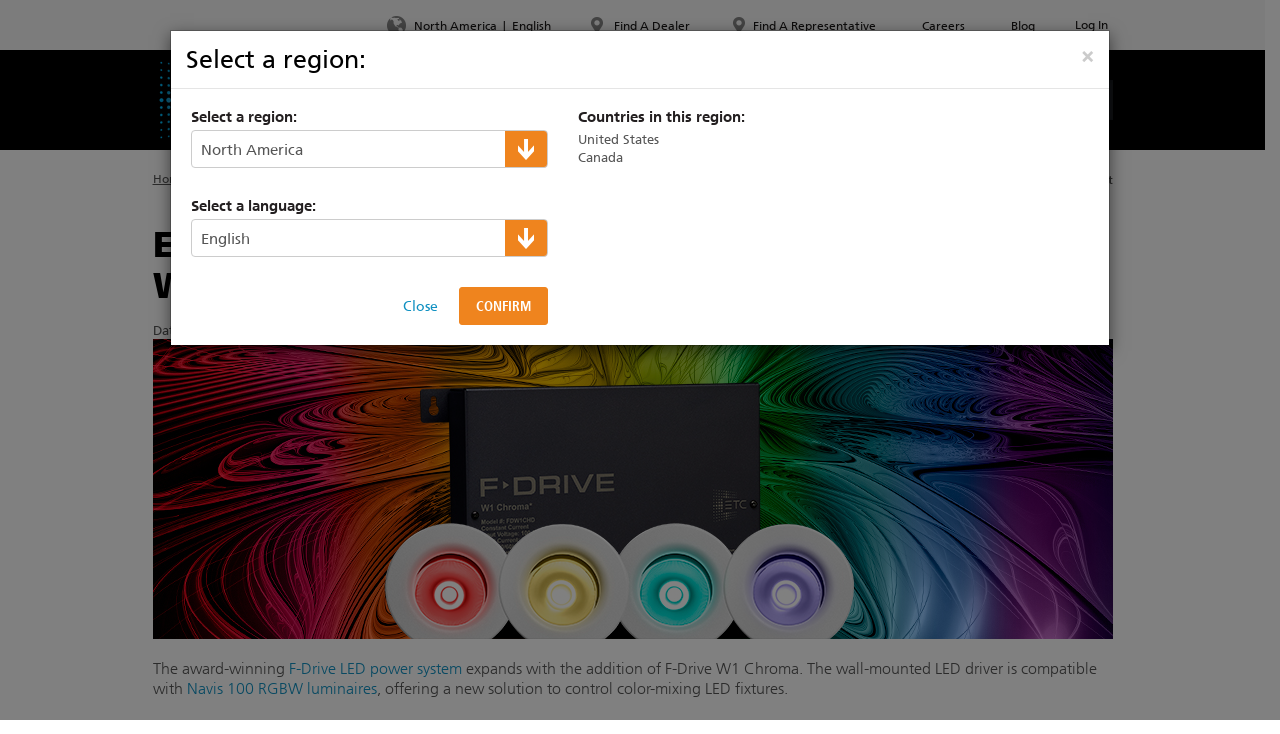

--- FILE ---
content_type: text/html; charset=utf-8
request_url: https://www.etcconnect.com/About/News/ETC-expands-color-control-capability-with-F-Drive-W1-Chroma.aspx
body_size: 22384
content:


<!DOCTYPE html>
<!--[if lt IE 7 ]><html class="ie ie6" lang="en"> <![endif]-->
<!--[if IE 7 ]><html class="ie ie7" lang="en"> <![endif]-->
<!--[if IE 8 ]><html class="ie ie8" lang="en"> <![endif]-->
<!--[if (gte IE 9)|!(IE)]><!-->
<html lang="en">
<!--<![endif]-->
<head><title>
	ETC expands color control capability with F-Drive W1 Chroma
</title><meta charset="utf-8" /><meta name="viewport" content="width=device-width, initial-scale=1" /><meta name="google-site-verification" content="vZPCsQa8fKmK4Hr-4BTfFbPLlM3pCscuOvEknfzsYJs" /><link rel="stylesheet" type="text/css" href="/WorkArea/FrameworkUI/css/ektron.stylesheet.ashx?id=-1759591071" /><script type="text/javascript" src="/WorkArea/FrameworkUI/js/ektron.javascript.ashx?id=-569449246+-1939951303+-1080527330+-1687560804"></script>

<link rel="canonical" href="https://www.etcconnect.com/About/News/ETC-expands-color-control-capability-with-F-Drive-W1-Chroma.aspx" />



<meta property="og:title" content="ETC - Theatre, Film, Studio and Architectural Lighting" />
<meta property="og:description" content="Electronic Theatre Controls, Inc. Lighting solutions, control equipment for Theater, Film & TV studios, Architectural spaces and entertainment industries." />
<meta property="og:image" content="https://www.etcconnect.com/uploadedImages/Main_Site/Images/Products/Consoles/Eos_Revamp_Images/Eos_Apex_SiteTakeover_1920x1280.jpg" />
<meta property="og:url" content="https://www.etcconnect.com/" />
<meta property="og:type" content="website" /><link rel="shortcut icon" type="image/x-icon" href="/Content/Images/favicon.ico" /><link rel="apple-touch-icon" /><link rel="apple-touch-icon" sizes="72x72" /><link rel="apple-touch-icon" sizes="114x114" /><link rel="apple-touch-icon" sizes="144x144" /><link href="/Content/Styles/jquery.ui.core.css?v=1" rel="stylesheet" /><link href="/Content/Styles/jquery.ui.datepicker.css?v=1" rel="stylesheet" /><link href="/Content/Styles/bootstrap.css?v=2" rel="stylesheet" /><link href="/Content/Styles/fonts.css?v=1" rel="stylesheet" /><link href="/Content/Styles/tablesorter.theme.default.css?v=1" rel="stylesheet" /><link href="/Content/Styles/print.css?v=1" rel="stylesheet" media="print" />
    <script src="/Scripts/jquery-1.10.2.min.js?v=1"></script>
    <script src="/Scripts/modernizr-2.6.2.min.js?v=1"></script>

    
    
<script src="https://cc.cdn.civiccomputing.com/9/cookieControl-9.x.min.js" type="text/javascript"></script>
<!-- Google Tag Manager -->
<script>(function (w, d, s, l, i) {
    w[l] = w[l] || []; w[l].push({
        'gtm.start':
        new Date().getTime(), event: 'gtm.js'
    }); var f = d.getElementsByTagName(s)[0],
    j = d.createElement(s), dl = l != 'dataLayer' ? '&l=' + l : ''; j.async = true; j.src =
    'https://www.googletagmanager.com/gtm.js?id=' + i + dl; f.parentNode.insertBefore(j, f);
})(window, document, 'script', 'dataLayer', 'GTM-MGJCG4Q');</script>
<!-- End Google Tag Manager -->
<script src="https://cookiecontrol.etcconnect.com/etcconnect.com.js" type="text/javascript" defer></script>
<link href="../../Content/Styles/base.css?v=5" rel="stylesheet" type="text/css" /><link href="../../Content/Styles/layout.css?v=6" rel="stylesheet" type="text/css" /><link href="../../Content/Styles/modules.css?v=10" rel="stylesheet" type="text/css" /><link href="/Content/Styles/eagle.gallery.min.css" rel="stylesheet" type="text/css" /></head>
<body>
    <form method="post" action="/About/News/ETC-expands-color-control-capability-with-F-Drive-W1-Chroma.aspx" id="aspnetForm">
<div class="aspNetHidden">
<input type="hidden" name="__EVENTTARGET" id="__EVENTTARGET" value="" />
<input type="hidden" name="__EVENTARGUMENT" id="__EVENTARGUMENT" value="" />
<input type="hidden" name="EktronClientManager" id="EktronClientManager" value="-1759591071,-1687560804,-1080527330,-1939951303,-569449246" />
<input type="hidden" name="__VIEWSTATE" id="__VIEWSTATE" value="/[base64]/RG9jVHlwZT0xNDQQU2VhcmNoIERhdGFzaGVldGQCAQ8WAh8CZmQCBQ9kFgRmDxUEAAAmL1NlYXJjaC1Eb2N1bWVudGF0aW9uLmFzcHg/[base64]////8PZAUyY3RsMDAkY3RsMDAkVG9wTmF2aWdhdGlvbiRSZWdpb25TZWxlY3RvciRsdkNvbnRlbnQPFCsADmRkZGRkZGQ8KwAHAAIHZGRkZgL/////D2QFIWN0bDAwJGN0bDAwJEZvb3RlciRGb290ZXJMaW5rcyRsdg8UKwAOZGRkZGRkZDwrAAQAAgRkZGRmAv////8PZAUiY3RsMDAkY3RsMDAkRm9vdGVyJFByaXZhY3lMaW5rcyRsdg8UKwAOZGRkZGRkZDwrAAUAAgVkZGRmAv////8PZAUyY3RsMDAkY3RsMDAkQnJlYWRjcnVtYiRCcmVhZGNydW1iUGF0aCRsdlV0aWxpdHlOYXYPFCsADmRkZGRkZGQUKwACZGQCAmRkZGYC/////w9kBSVjdGwwMCRjdGwwMCRUb3BOYXZpZ2F0aW9uJFRvcExpbmtzJGx2DxQrAA5kZGRkZGRkPCsABAACBGRkZGYC/////w9kBS5jdGwwMCRjdGwwMCRGb290ZXIkRm9vdGVyU29jaWFsTGlua3MkbHZBY3Rpb25zDzwrAA4DCGYMZg0C/////w9kPAQXyMgpGszYf5n4A/Lnk0LxuSNncEpDbNYr3KdlGyo=" />
</div>

<script type="text/javascript">
//<![CDATA[
var theForm = document.forms['aspnetForm'];
if (!theForm) {
    theForm = document.aspnetForm;
}
function __doPostBack(eventTarget, eventArgument) {
    if (!theForm.onsubmit || (theForm.onsubmit() != false)) {
        theForm.__EVENTTARGET.value = eventTarget;
        theForm.__EVENTARGUMENT.value = eventArgument;
        theForm.submit();
    }
}
//]]>
</script>


<script src="/WebResource.axd?d=5lxq3SAY_rbVP9gYNleAm8qLqxDgy375a8hBVfclwQsy_aBWyKSBncXSlReIWPS6WQm8U-Rwp_9jczmgAPX-2YTvj6TxVu1uTh1_-OVwS_w1&amp;t=638901591720898773" type="text/javascript"></script>


<script src="/ScriptResource.axd?d=o5z8McvwRflvt2q7ua91Dg0-M-4QuA6iUtBy3cVfJMXoGA3aaPFR807Syi2O6bHso_AHeXrAt-INhLq1bqzPhD8b7AvYXL-UDJDkcV96AnhqbN0ZSFIk3AjwZQh3gcUWQfGW4tRyODwj4MJbzewNCRQBNrlr2XhA2Ls969NlaJM1&amp;t=32e5dfca" type="text/javascript"></script>
<script src="/ScriptResource.axd?d=Eb0DGbxt7gtgDohltCMCUrP84rrUkjS3iB-nAiuWUd9VEwrmk3P2RkTXo_VqNmS3pw8RcepxdtFOty4YWgLHtY4VY6NfNGH_E99hFgMXEEuHLY66VkxynLiY9eYefiW6Q10tDv77oQ9lrrErJ6QBCMWMvJqvg5udJdkFj_JGzBu2yvkm8PmvMXyVL7W9oj0V0&amp;t=32e5dfca" type="text/javascript"></script>
<div class="aspNetHidden">

	<input type="hidden" name="__VIEWSTATEGENERATOR" id="__VIEWSTATEGENERATOR" value="392186BB" />
	<input type="hidden" name="__EVENTVALIDATION" id="__EVENTVALIDATION" value="/wEdABpT+XtAkFOIvnNFYyEh99r+y7k6qRwrQWG780Ov4AFHT8ijk+CPVrAN2+UvtyTF6p30UWqUuksj19e3JcbQh113t7k48+MV3aFV7Zdh7KErsC4VJ0xKx7ahUVd/ActJV9dl/sd/u4zsoSwV/Hr64nN46afh6FrV7NZ9srmQ0RueyR7/4SK3ndU4MwlL+yxK1asLfBd8/hxaD+aslRfj3a7MEV0g7BQd0nb903u1FD9lAaT95UK3nbl06OSBbQYb49X32N0eOZBoGqf5R0ez3dIa/hm0iMLb67IQCMmXleuVtihucJ1p22QaGgOeFTeaA+X5ff7wyOtf20xAtLXmibwrDoAatuzFPi/[base64]/oURknPjFJ7yPgcbkfynew3HNjnAv/Es9y" />
</div>
        <header>

            
            <div class="navbar-header mobile">
                <div id="mobile-nav-toggle">
                    <span class="glyphicon glyphicon-menu-hamburger" aria-hidden="true"></span>
                </div>
                <div class="navbar-brand">
                    <a href="/" title="ETC Home">
                        <img src="/Content/Images/logo-header-mobile.png" alt="ETC" class="img-responsive" /></a>
                </div>
                <div id="mobile-search-toggle">
                     <span class="glyphicon glyphicon-search" aria-hidden="true"></span>
                     <div id="ctl00_ctl00_MobileSearchTextBox_pnlSearch" onkeypress="javascript:return WebForm_FireDefaultButton(event, &#39;ctl00_ctl00_MobileSearchTextBox_btnSearch&#39;)">
	
    <input name="ctl00$ctl00$MobileSearchTextBox$txtSearch" type="text" id="ctl00_ctl00_MobileSearchTextBox_txtSearch" class="form-control" />
    <input type="submit" name="ctl00$ctl00$MobileSearchTextBox$btnSearch" value="" id="ctl00_ctl00_MobileSearchTextBox_btnSearch" style="display: none;" />

</div>

                </div>
            </div>

            <div id="mobile-navbar">
                
                <div id="mobile-nav-header">
                    <div class="back"><span><span class="glyphicon glyphicon-menu-left" aria-hidden="true"></span> Back</span></div>
                    <div class="search">
                        <div>
                            <span class="glyphicon glyphicon-search" aria-hidden="true"></span><div id="ctl00_ctl00_MobileNavSearchTextBox_pnlSearch" onkeypress="javascript:return WebForm_FireDefaultButton(event, &#39;ctl00_ctl00_MobileNavSearchTextBox_btnSearch&#39;)">
	
    <input name="ctl00$ctl00$MobileNavSearchTextBox$txtSearch" type="text" id="ctl00_ctl00_MobileNavSearchTextBox_txtSearch" class="form-control" />
    <input type="submit" name="ctl00$ctl00$MobileNavSearchTextBox$btnSearch" value="" id="ctl00_ctl00_MobileNavSearchTextBox_btnSearch" style="display: none;" />

</div>
  
                        </div>
                    </div>
                    <div class="close-menu"><span class="glyphicon glyphicon-remove" aria-hidden="true"></span></div>
                </div>
                
                <div class="nav-items">
                    

<div class="main-nav">
    <div class="navbar">
        <div class="container">

            <div class="navbar-header desktop">
                <div class="navbar-brand">
                    <a href="/" title="ETC Home">
                        <img src="/Content/Images/logo-header.png" alt="ETC" class="img-responsive" /></a>
                </div>
            </div>

            
            
                <ul class="nav navbar-nav">
            
                <li class="dropdown  has-children">
                    <a href="/Products.aspx" class="dropdown-toggle">
                            
                        <span> 
                            Products
                        </span>
                    </a>
                    <div class="dropdown-menu level-two">
                        <div class="container">
                                                            
                                    <ul>
                                
                                    <li class="">
                                       <a class="" href="/Products/Entertainment-Fixtures/">Entertainment Fixtures</a>
                                        
                                                <div class="dropdown-menu level-three">
                                                    <div class="container">
                                                        <ul>
                                            
                                                </ul>
                                            </div>
                                        </div>
                                            
                                    </li>
                                
                                    <li class="">
                                       <a class="" href="/Products/Architectural-Fixtures/">Architectural Fixtures</a>
                                        
                                                <div class="dropdown-menu level-three">
                                                    <div class="container">
                                                        <ul>
                                            
                                                </ul>
                                            </div>
                                        </div>
                                            
                                    </li>
                                
                                    <li class="">
                                       <a class="" href="/Products/Automated-Fixtures/">Automated Fixtures</a>
                                        
                                                <div class="dropdown-menu level-three">
                                                    <div class="container">
                                                        <ul>
                                            
                                                </ul>
                                            </div>
                                        </div>
                                            
                                    </li>
                                
                                    <li class="">
                                       <a class="" href="/Products/Consoles/">Entertainment Controls</a>
                                        
                                                <div class="dropdown-menu level-three">
                                                    <div class="container">
                                                        <ul>
                                            
                                                </ul>
                                            </div>
                                        </div>
                                            
                                    </li>
                                
                                    <li class="">
                                       <a class="" href="/Products/Architectural-Systems/">Architectural Systems</a>
                                        
                                                <div class="dropdown-menu level-three">
                                                    <div class="container">
                                                        <ul>
                                            
                                                </ul>
                                            </div>
                                        </div>
                                            
                                    </li>
                                
                                    <li class="">
                                       <a class="" href="/Products/Commercial-Lighting/">Commercial Lighting Systems</a>
                                        
                                                <div class="dropdown-menu level-three">
                                                    <div class="container">
                                                        <ul>
                                            
                                                </ul>
                                            </div>
                                        </div>
                                            
                                    </li>
                                
                                    <li class="">
                                       <a class="" href="/Products/Power-Controls/">Power Controls</a>
                                        
                                                <div class="dropdown-menu level-three">
                                                    <div class="container">
                                                        <ul>
                                            
                                                </ul>
                                            </div>
                                        </div>
                                            
                                    </li>
                                
                                    <li class="">
                                       <a class="" href="/Products/Networking/">Networking</a>
                                        
                                                <div class="dropdown-menu level-three">
                                                    <div class="container">
                                                        <ul>
                                            
                                                </ul>
                                            </div>
                                        </div>
                                            
                                    </li>
                                
                                    </ul>
                                
                            
                                    <ul> 
                                
                                    <li>
                                        <a class="" href="/Products/Rigging-Systems/">Rigging Systems</a>
                                        
                                                <div class="dropdown-menu level-three">
                                                    <div class="container">
                                                        <ul>
                                            
                                                </ul>
                                            </div>
                                        </div>
                                            
                                    </li>
                                
                                    <li>
                                        <a class="" href="/Products/Distribution/">Distribution</a>
                                        
                                                <div class="dropdown-menu level-three">
                                                    <div class="container">
                                                        <ul>
                                            
                                                </ul>
                                            </div>
                                        </div>
                                            
                                    </li>
                                
                                    <li>
                                        <a class="" href="https://rayngrowingsystems.com/">Horticultural Systems</a>
                                        
                                                <div class="dropdown-menu level-three">
                                                    <div class="container">
                                                        <ul>
                                            
                                                </ul>
                                            </div>
                                        </div>
                                            
                                    </li>
                                
                                    <li>
                                        <a class="" href="/Products/High-End-Systems/Dichroics/">Dichroics</a>
                                        
                                                <div class="dropdown-menu level-three">
                                                    <div class="container">
                                                        <ul>
                                            
                                                </ul>
                                            </div>
                                        </div>
                                            
                                    </li>
                                
                                    <li>
                                        <a class="" href="/Products/Automated-Lighting/Atmospherics/">Atmospherics</a>
                                        
                                                <div class="dropdown-menu level-three">
                                                    <div class="container">
                                                        <ul>
                                            
                                                </ul>
                                            </div>
                                        </div>
                                            
                                    </li>
                                
                                    <li>
                                        <a class="" href="/apps/">ETC Apps</a>
                                        
                                                <div class="dropdown-menu level-three">
                                                    <div class="container">
                                                        <ul>
                                            
                                                </ul>
                                            </div>
                                        </div>
                                            
                                    </li>
                                
                                    <li>
                                        <a class="" href="/About/Buy-American/">Buy American</a>
                                        
                                                <div class="dropdown-menu level-three">
                                                    <div class="container">
                                                        <ul>
                                            
                                                </ul>
                                            </div>
                                        </div>
                                            
                                    </li>
                                
                                    </ul>
                                
                        </div>
                    </div>
                </li>
            
                <li class="dropdown  has-children">
                    <a href="/Support/" class="dropdown-toggle">
                            
                        <span> 
                            Support &amp; Training
                        </span>
                    </a>
                    <div class="dropdown-menu level-two">
                        <div class="container">
                                                            
                                    <ul>
                                
                                    <li class="">
                                       <a class="" href="https://support.etcconnect.com">Product Support Articles</a>
                                        
                                                <div class="dropdown-menu level-three">
                                                    <div class="container">
                                                        <ul>
                                            
                                                </ul>
                                            </div>
                                        </div>
                                            
                                    </li>
                                
                                    <li class="">
                                       <a class="" href="/Support/Professional-Services-Resources.aspx">Professional Services</a>
                                        
                                                <div class="dropdown-menu level-three">
                                                    <div class="container">
                                                        <ul>
                                            
                                                </ul>
                                            </div>
                                        </div>
                                            
                                    </li>
                                
                                    <li class="">
                                       <a class="" href="/Search-Documentation.aspx?DocType=137">Search Manuals</a>
                                        
                                                <div class="dropdown-menu level-three">
                                                    <div class="container">
                                                        <ul>
                                            
                                                </ul>
                                            </div>
                                        </div>
                                            
                                    </li>
                                
                                    <li class="">
                                       <a class="" href="/Search-Documentation.aspx?DocType=144">Search Datasheet</a>
                                        
                                                <div class="dropdown-menu level-three">
                                                    <div class="container">
                                                        <ul>
                                            
                                                </ul>
                                            </div>
                                        </div>
                                            
                                    </li>
                                
                                    <li class="">
                                       <a class="" href="/Search-Documentation.aspx?DocType=138">Search Software</a>
                                        
                                                <div class="dropdown-menu level-three">
                                                    <div class="container">
                                                        <ul>
                                            
                                                </ul>
                                            </div>
                                        </div>
                                            
                                    </li>
                                
                                    <li class="">
                                       <a class="" href="http://community.etcconnect.com">Forums</a>
                                        
                                                <div class="dropdown-menu level-three">
                                                    <div class="container">
                                                        <ul>
                                            
                                                </ul>
                                            </div>
                                        </div>
                                            
                                    </li>
                                
                                    <li class="">
                                       <a class="" href="/apps/">ETC Apps</a>
                                        
                                                <div class="dropdown-menu level-three">
                                                    <div class="container">
                                                        <ul>
                                            
                                                </ul>
                                            </div>
                                        </div>
                                            
                                    </li>
                                
                                    </ul>
                                
                            
                                    <ul> 
                                
                                    <li>
                                        <a class="" href="/Training/">Training</a>
                                        
                                                <div class="dropdown-menu level-three">
                                                    <div class="container">
                                                        <ul>
                                            
                                                </ul>
                                            </div>
                                        </div>
                                            
                                    </li>
                                
                                    <li>
                                        <a class="" href="/Support/Videos/">Video Tutorials</a>
                                        
                                                <div class="dropdown-menu level-three">
                                                    <div class="container">
                                                        <ul>
                                            
                                                </ul>
                                            </div>
                                        </div>
                                            
                                    </li>
                                
                                    <li>
                                        <a class="" href="https://learningstage.etcconnect.com/learn">Online Training</a>
                                        
                                                <div class="dropdown-menu level-three">
                                                    <div class="container">
                                                        <ul>
                                            
                                                </ul>
                                            </div>
                                        </div>
                                            
                                    </li>
                                
                                    <li>
                                        <a class="" href="/ETCLabs/">ETC Labs</a>
                                        
                                                <div class="dropdown-menu level-three">
                                                    <div class="container">
                                                        <ul>
                                            
                                                </ul>
                                            </div>
                                        </div>
                                            
                                    </li>
                                
                                    <li>
                                        <a class="" href="/compatibility/">LED Dimming Compatibility</a>
                                        
                                                <div class="dropdown-menu level-three">
                                                    <div class="container">
                                                        <ul>
                                            
                                                </ul>
                                            </div>
                                        </div>
                                            
                                    </li>
                                
                                    <li>
                                        <a class="" href="/cablecross/">Cable Cross Database</a>
                                        
                                                <div class="dropdown-menu level-three">
                                                    <div class="container">
                                                        <ul>
                                            
                                                </ul>
                                            </div>
                                        </div>
                                            
                                    </li>
                                
                                    </ul>
                                
                        </div>
                    </div>
                </li>
            
                <li class="dropdown selected has-children">
                    <a href="/About/" class="dropdown-toggle">
                            
                        <span> 
                            About ETC
                        </span>
                    </a>
                    <div class="dropdown-menu level-two">
                        <div class="container">
                                                            
                                    <ul>
                                
                                    <li class="">
                                       <a class="" href="/About/About-ETC/">Our Story</a>
                                        
                                                <div class="dropdown-menu level-three">
                                                    <div class="container">
                                                        <ul>
                                            
                                                </ul>
                                            </div>
                                        </div>
                                            
                                    </li>
                                
                                    <li class="active">
                                       <a class="" href="/About/News/">News</a>
                                        
                                                <div class="dropdown-menu level-three">
                                                    <div class="container">
                                                        <ul>
                                            
                                                </ul>
                                            </div>
                                        </div>
                                            
                                    </li>
                                
                                    <li class="">
                                       <a class="" href="/About/Events/">Calendar of Events</a>
                                        
                                                <div class="dropdown-menu level-three">
                                                    <div class="container">
                                                        <ul>
                                            
                                                </ul>
                                            </div>
                                        </div>
                                            
                                    </li>
                                
                                    <li class="">
                                       <a class="" href="https://portfolio.etcconnect.com/">Project Portfolio</a>
                                        
                                                <div class="dropdown-menu level-three">
                                                    <div class="container">
                                                        <ul>
                                            
                                                </ul>
                                            </div>
                                        </div>
                                            
                                    </li>
                                
                                    <li class="">
                                       <a class="" href="/About/About-ETC/Management.aspx">Management</a>
                                        
                                                <div class="dropdown-menu level-three">
                                                    <div class="container">
                                                        <ul>
                                            
                                                </ul>
                                            </div>
                                        </div>
                                            
                                    </li>
                                
                                    </ul>
                                
                            
                                    <ul> 
                                
                                    <li>
                                        <a class="" href="https://etc.widencollective.com/portals/wjq8djnw/ETCImageLibrary">Image Library</a>
                                        
                                                <div class="dropdown-menu level-three">
                                                    <div class="container">
                                                        <ul>
                                            
                                                </ul>
                                            </div>
                                        </div>
                                            
                                    </li>
                                
                                    <li>
                                        <a class="" href="/About/Drawing-Library/">Drawing Library</a>
                                        
                                                <div class="dropdown-menu level-three">
                                                    <div class="container">
                                                        <ul>
                                            
                                                </ul>
                                            </div>
                                        </div>
                                            
                                    </li>
                                
                                    <li>
                                        <a class="" href="/About/About-ETC/Philanthropy.aspx">Philanthropy</a>
                                        
                                                <div class="dropdown-menu level-three">
                                                    <div class="container">
                                                        <ul>
                                            
                                                </ul>
                                            </div>
                                        </div>
                                            
                                    </li>
                                
                                    <li>
                                        <a class="" href="/About/Belonging-at-ETC.aspx">Diversity at ETC</a>
                                        
                                                <div class="dropdown-menu level-three">
                                                    <div class="container">
                                                        <ul>
                                            
                                                </ul>
                                            </div>
                                        </div>
                                            
                                    </li>
                                
                                    </ul>
                                
                        </div>
                    </div>
                </li>
            
                <li class="dropdown  ">
                    <a href="https://my.etcconnect.com/" class="">
                            
                        <span> 
                            MyETC
                        </span>
                    </a>
                    <div class="dropdown-menu level-two">
                        <div class="container">
                                                            
                                    <ul>
                                
                                    </ul>
                                
                            
                                    <ul> 
                                
                                    </ul>
                                
                        </div>
                    </div>
                </li>
            
                <li class="dropdown  ">
                    <a href="/Applications/" class="">
                            
                        <span> 
                            Markets
                        </span>
                    </a>
                    <div class="dropdown-menu level-two">
                        <div class="container">
                                                            
                                    <ul>
                                
                                    </ul>
                                
                            
                                    <ul> 
                                
                                    </ul>
                                
                        </div>
                    </div>
                </li>
            
                </ul> 
            


            <div class="navbar-form navbar-right">
                <div id="ctl00_ctl00_MainNavigation_SearchTextBox_pnlSearch" onkeypress="javascript:return WebForm_FireDefaultButton(event, &#39;ctl00_ctl00_MainNavigation_SearchTextBox_btnSearch&#39;)">
	
    <input name="ctl00$ctl00$MainNavigation$SearchTextBox$txtSearch" type="text" id="ctl00_ctl00_MainNavigation_SearchTextBox_txtSearch" class="form-control" placeholder="Search" />
    <input type="submit" name="ctl00$ctl00$MainNavigation$SearchTextBox$btnSearch" value="" id="ctl00_ctl00_MainNavigation_SearchTextBox_btnSearch" style="display: none;" />

</div>

            </div>
        </div>
    </div>
</div>

                    

<div class="top-row">
    <div class="navbar">
        <div class="container">
            <ul class="top-nav nav navbar-nav">
                

<li>
    <div id="site-takeover" class="modal fade" role="dialog" style="z-index:1041;position: fixed;top:0;right:0;bottom:0;left:0;overflow: hidden;">
        <div class="modal-dialog" style="margin: 0;width: 100%;height: 100%;padding: 0;">
            <div class="modal-content" style="position: absolute;top: 0;right: 0;bottom: 0;left: 0;border-radius: 0;border:none;">
                
                    <button onclick="__doPostBack('ctl00$ctl00$TopNavigation$SiteTakeover$closeButton','')" id="ctl00_ctl00_TopNavigation_SiteTakeover_closeButton" type="button" class="close" data-dismiss="modal" aria-hidden="true" style="padding:20px;font-size:40px;position:relative;z-index:50;color:white">&times;</button>

                <div id="ctl00_ctl00_TopNavigation_SiteTakeover_contentDiv" style="height:100%"><p style="margin: 0px;background-color:black;text-align:center;height:100%">                                                   
    <img src="/uploadedImages/Main_Site/Images/Products/Consoles/Eos_Revamp_Images/Eos_Apex_SiteTakeover_1920x1280.jpg" alt="Introducing Eos Apex" title="Introducing Eos Apex" class="fancy"/>                                      
    <br/>
</p></div>

                <script type="text/javascript">
                    $(function () {
                        var takeover = new Etc.Controls.SiteTakeover();
                        takeover.init();
                    });
                </script>

                
            </div>
        </div>
    </div>
</li>

                

<li>
    <a href="#region-selector" data-toggle="modal" title="Select your region and Language">
        <span class="sprite nav-globe-icon"></span>
        <span>
            North America</span>
        <span class="divider">|</span>
        <span>
            English</span>
    </a>

    <div id="region-selector" class="modal fade" role="dialog">
        <div class="modal-dialog">
            <div class="modal-content">

                <div class="modal-header">
                    <button type="button" class="close" data-dismiss="modal" aria-hidden="true">&times;</button>
                    <img src="/Content/Images/logo-header-mobile.png" alt="ETC" class="visible-mobile" />
                    <h3>Select a region:</h3>
                </div>

                <div class="modal-body">

                    <input type="hidden" name="ctl00$ctl00$TopNavigation$RegionSelector$hdnSelectedRegionId" id="ctl00_ctl00_TopNavigation_RegionSelector_hdnSelectedRegionId" />
                    <input type="hidden" name="ctl00$ctl00$TopNavigation$RegionSelector$hdnSelectedLanguageId" id="ctl00_ctl00_TopNavigation_RegionSelector_hdnSelectedLanguageId" />

                    <div class="row">
                        <div class="col-md-5">

                            <h6>Select a region:</h6>
                            <div class="styled-select">
                                <select name="ctl00$ctl00$TopNavigation$RegionSelector$ddlRegionDropDown" id="ctl00_ctl00_TopNavigation_RegionSelector_ddlRegionDropDown">
	<option selected="selected" value="49">North America</option>
	<option value="63">Latin America</option>
	<option value="66">Eastern Europe</option>
	<option value="62">Europe, Middle East &amp; Africa</option>
	<option value="64">Asia</option>
	<option value="65">Australia</option>
	<option value="10737496145">France</option>

</select>
                            </div>

                            <div class="mobile-country-list visible-xs">
                                <a class="mobile-country-toggle collapsed" data-toggle="collapse" href="#mobileCountryList">
                                    <span class="glyphicon glyphicon-plus" aria-hidden="true"></span>
                                    <span class="glyphicon glyphicon-minus" aria-hidden="true"></span>
                                    Countries in this region: 
                                </a>
                                <div class="collapse" id="mobileCountryList">
                                    <div>
                                        <!-- list of language "tab-content" div goes here (duplicated) -->
                                        <div class="tab-content">
                                            
                                                    
                                                    <div id='region-mobile-tab-49' class="tab-pane fade in">
                                                        <ul>    <li>United States</li>    <li>Canada</li></ul>
                                                    </div>
                                                
                                                    <div id='region-mobile-tab-63' class="tab-pane fade in">
                                                        <ul>    <li>Anguilla</li>    <li>Antigua &amp; Barbuda</li>    <li>Argentina</li>    <li>Aruba</li>    <li>Bahamas</li>    <li>Barbados</li>    <li>Belize</li>    <li>Bermuda</li>    <li>Bolivia</li>    <li>Brazil</li>    <li>Cayman Islands</li>    <li>Chile</li></ul><ul>    <li>Colombia</li>    <li>Costa Rica</li>    <li>Cuba</li>    <li>Dominica</li>    <li>Dominican Republic</li>    <li>Ecuador</li>    <li>El Salvador</li>    <li>Falkland Islands (Malvinas)</li>    <li>Grenada</li>    <li>Guatemala</li>    <li>Guyana</li>    <li>Haiti</li></ul><ul>    <li>Honduras</li>    <li>Jamaica</li>    <li>Martinique</li>    <li>Mexico</li>    <li>Montserrat</li>    <li>Netherlands Antilles</li>    <li>Nicaragua</li>    <li>Panama</li>    <li>Paraguay</li>    <li>Peru</li>    <li>Puerto Rico</li>    <li>Saint Kitts &amp; Nevis</li></ul><ul>    <li>Saint Lucia</li>    <li>Saint Pierre &amp; Miquelon</li>    <li>Saint Vincent &amp; the Grenadines</li>    <li>Trinidad &amp; Tobago</li>    <li>Turks &amp; Caicos Islands</li>    <li>Uruguay</li>    <li>US Minor Outlying Islands</li>    <li>Venezuela</li>    <li>Virgin Islands (British)</li>    <li>Virgin Islands (US)</li></ul>
                                                    </div>
                                                
                                                    <div id='region-mobile-tab-66' class="tab-pane fade in">
                                                        <ul>    <li>Armenia</li>    <li>Azerbaijan</li>    <li>Belarus</li>    <li>Georgia</li>    <li>Kazakhstan</li>    <li>Kyrgyzstan</li>    <li>Russian Federation</li>    <li>Tajikistan</li>    <li>Turkmenistan</li>    <li>Ukraine</li>    <li>Uzbekistan</li></ul>
                                                    </div>
                                                
                                                    <div id='region-mobile-tab-62' class="tab-pane fade in">
                                                        <ul>                   
    <li>All African Countries</li>                   
    <li>All Middle Eastern Countries</li>                   
    <li>                                   
        <br/>    </li>                   
    <li>Austria</li>                   
    <li>Belgium</li>                   
    <li>Czech Republic</li>                   
    <li>Denmark</li>                   
    <li>Estonia</li>                   
    <li>Finland</li>                   
    <li>Germany</li>                   
    <li>United Kingdom</li>                   
    <li>Bulgaria</li>                   
    <li>Greece</li>                   
    <li>Greenland</li>                   
    <li>Hungary</li>                   
    <li>Iceland</li>                   
    <li>India</li>                   
    <li>Ireland</li>         </ul>      
<p>      
    <br/><br/>
</p>
<ul>              
    <li>Italy</li>      
    <li>Latvia</li>                   
    <li>Liechtenstein</li>                   
    <li>Lithuania</li>                   
    <li>Netherlands</li>                   
    <li>Norway</li>                   
    <li>Poland</li>                   
    <li>Portugal</li>                   
    <li>Romania</li>                   
    <li>Slovenia</li>                   
    <li>Spain</li>                   
    <li>Sri Lanka</li>                   
    <li>Sweden</li>                   
    <li>Switzerland</li>                   
    <li>Turkey                                    
        <br/>    </li>
</ul>
                                                    </div>
                                                
                                                    <div id='region-mobile-tab-64' class="tab-pane fade in">
                                                        <ul>    
    <li>American Samoa</li>    
    <li>Bangladesh</li>    
    <li>Bhutan</li>    
    <li>British Indian Ocean Territory</li>    
    <li>Brunei Darussalam</li>    
    <li>Cambodia</li>    
    <li>China</li>    
    <li>Christmas Island</li>    
    <li>Cocos (Keeling) Islands</li>    
    <li>Cook Islands</li>    
    <li>East Timor</li>    
    <li>Fiji</li>
    <li>French Polynesia</li>    
    <li>Hong Kong</li>    
    <li>Indonesia</li>    
    <li>Japan</li>    
    <li>Kiribati</li>    
    <li>Lao People's Democratic Republic</li>    
    <li>Macau</li>    
    <li>Malaysia</li>    
    <li>Maldives</li>    
    <li>Marshall Islands</li>    
    <li>Micronesia, Federated States</li>  
    </ul>
    <ul>
    <li>Mongolia</li>    
    <li>Myanmar</li>    
    <li>Nauru</li>    
    <li>Nepal</li>    
    <li>Niue</li>    
    <li>North Korea, Democratic People's Republic</li>    
    <li>Northern Mariana Islands</li>    
    <li>Palau</li>    
    <li>Papua New Guinea</li>    
    <li>Philippines</li>    
    <li>Pitcairn</li>    
    <li>Samoa</li>    
    <li>Singapore</li>    
    <li>Solomon Islands</li>    
    <li>South Korea, Republic of</li>    
    <li>Taiwan</li>    
    <li>Thailand</li>    
    <li>Tokelau</li>    
    <li>Tonga</li>    
    <li>Tuvalu</li>    
    <li>Vanuatu</li>    
    <li>Vietnam</li>    
    <li>Wallis &amp; Futuna Islands</li>
</ul>
                                                    </div>
                                                
                                                    <div id='region-mobile-tab-65' class="tab-pane fade in">
                                                        <ul>    <li>Australia</li>    <li>New Zealand</li></ul>
                                                    </div>
                                                
                                                    <div id='region-mobile-tab-10737496145' class="tab-pane fade in">
                                                        <ul><li>France</li></ul>
                                                    </div>
                                                
                                                
                                        </div>
                                    </div>
                                </div>
                            </div>

                            <h6>Select a language:</h6>
                            <div class="styled-select">
                                <select name="ctl00$ctl00$TopNavigation$RegionSelector$ddlLanguageDropDown" id="ctl00_ctl00_TopNavigation_RegionSelector_ddlLanguageDropDown">
	<option selected="selected" value="1033">English</option>
	<option value="1034">Espanol</option>
	<option value="1036">Francais</option>
	<option value="1031">Deutsch</option>
	<option value="1049">Русский</option>
	<option value="2052">汉语(中华人民共和国)</option>
	<option value="1028">漢語(臺灣)</option>

</select>
                            </div>

                            <div class="button-row">
                                <a href="#" class="btn" data-dismiss="modal">Close</a>
                                <input type="submit" name="ctl00$ctl00$TopNavigation$RegionSelector$btnSave" value="Confirm" id="ctl00_ctl00_TopNavigation_RegionSelector_btnSave" class="btn btn-primary" />
                            </div>

                        </div>
                        

                        <div class="col-md-7 hidden-xs">
                            <div class="tab-content">
                                <h6>Countries in this region:</h6>
                                
                                        
                                        <div id='region-tab-49' class="tab-pane fade in">
                                            <ul>    <li>United States</li>    <li>Canada</li></ul>
                                        </div>
                                    
                                        <div id='region-tab-63' class="tab-pane fade in">
                                            <ul>    <li>Anguilla</li>    <li>Antigua &amp; Barbuda</li>    <li>Argentina</li>    <li>Aruba</li>    <li>Bahamas</li>    <li>Barbados</li>    <li>Belize</li>    <li>Bermuda</li>    <li>Bolivia</li>    <li>Brazil</li>    <li>Cayman Islands</li>    <li>Chile</li></ul><ul>    <li>Colombia</li>    <li>Costa Rica</li>    <li>Cuba</li>    <li>Dominica</li>    <li>Dominican Republic</li>    <li>Ecuador</li>    <li>El Salvador</li>    <li>Falkland Islands (Malvinas)</li>    <li>Grenada</li>    <li>Guatemala</li>    <li>Guyana</li>    <li>Haiti</li></ul><ul>    <li>Honduras</li>    <li>Jamaica</li>    <li>Martinique</li>    <li>Mexico</li>    <li>Montserrat</li>    <li>Netherlands Antilles</li>    <li>Nicaragua</li>    <li>Panama</li>    <li>Paraguay</li>    <li>Peru</li>    <li>Puerto Rico</li>    <li>Saint Kitts &amp; Nevis</li></ul><ul>    <li>Saint Lucia</li>    <li>Saint Pierre &amp; Miquelon</li>    <li>Saint Vincent &amp; the Grenadines</li>    <li>Trinidad &amp; Tobago</li>    <li>Turks &amp; Caicos Islands</li>    <li>Uruguay</li>    <li>US Minor Outlying Islands</li>    <li>Venezuela</li>    <li>Virgin Islands (British)</li>    <li>Virgin Islands (US)</li></ul>
                                        </div>
                                    
                                        <div id='region-tab-66' class="tab-pane fade in">
                                            <ul>    <li>Armenia</li>    <li>Azerbaijan</li>    <li>Belarus</li>    <li>Georgia</li>    <li>Kazakhstan</li>    <li>Kyrgyzstan</li>    <li>Russian Federation</li>    <li>Tajikistan</li>    <li>Turkmenistan</li>    <li>Ukraine</li>    <li>Uzbekistan</li></ul>
                                        </div>
                                    
                                        <div id='region-tab-62' class="tab-pane fade in">
                                            <ul>                   
    <li>All African Countries</li>                   
    <li>All Middle Eastern Countries</li>                   
    <li>                                   
        <br/>    </li>                   
    <li>Austria</li>                   
    <li>Belgium</li>                   
    <li>Czech Republic</li>                   
    <li>Denmark</li>                   
    <li>Estonia</li>                   
    <li>Finland</li>                   
    <li>Germany</li>                   
    <li>United Kingdom</li>                   
    <li>Bulgaria</li>                   
    <li>Greece</li>                   
    <li>Greenland</li>                   
    <li>Hungary</li>                   
    <li>Iceland</li>                   
    <li>India</li>                   
    <li>Ireland</li>         </ul>      
<p>      
    <br/><br/>
</p>
<ul>              
    <li>Italy</li>      
    <li>Latvia</li>                   
    <li>Liechtenstein</li>                   
    <li>Lithuania</li>                   
    <li>Netherlands</li>                   
    <li>Norway</li>                   
    <li>Poland</li>                   
    <li>Portugal</li>                   
    <li>Romania</li>                   
    <li>Slovenia</li>                   
    <li>Spain</li>                   
    <li>Sri Lanka</li>                   
    <li>Sweden</li>                   
    <li>Switzerland</li>                   
    <li>Turkey                                    
        <br/>    </li>
</ul>
                                        </div>
                                    
                                        <div id='region-tab-64' class="tab-pane fade in">
                                            <ul>    
    <li>American Samoa</li>    
    <li>Bangladesh</li>    
    <li>Bhutan</li>    
    <li>British Indian Ocean Territory</li>    
    <li>Brunei Darussalam</li>    
    <li>Cambodia</li>    
    <li>China</li>    
    <li>Christmas Island</li>    
    <li>Cocos (Keeling) Islands</li>    
    <li>Cook Islands</li>    
    <li>East Timor</li>    
    <li>Fiji</li>
    <li>French Polynesia</li>    
    <li>Hong Kong</li>    
    <li>Indonesia</li>    
    <li>Japan</li>    
    <li>Kiribati</li>    
    <li>Lao People's Democratic Republic</li>    
    <li>Macau</li>    
    <li>Malaysia</li>    
    <li>Maldives</li>    
    <li>Marshall Islands</li>    
    <li>Micronesia, Federated States</li>  
    </ul>
    <ul>
    <li>Mongolia</li>    
    <li>Myanmar</li>    
    <li>Nauru</li>    
    <li>Nepal</li>    
    <li>Niue</li>    
    <li>North Korea, Democratic People's Republic</li>    
    <li>Northern Mariana Islands</li>    
    <li>Palau</li>    
    <li>Papua New Guinea</li>    
    <li>Philippines</li>    
    <li>Pitcairn</li>    
    <li>Samoa</li>    
    <li>Singapore</li>    
    <li>Solomon Islands</li>    
    <li>South Korea, Republic of</li>    
    <li>Taiwan</li>    
    <li>Thailand</li>    
    <li>Tokelau</li>    
    <li>Tonga</li>    
    <li>Tuvalu</li>    
    <li>Vanuatu</li>    
    <li>Vietnam</li>    
    <li>Wallis &amp; Futuna Islands</li>
</ul>
                                        </div>
                                    
                                        <div id='region-tab-65' class="tab-pane fade in">
                                            <ul>    <li>Australia</li>    <li>New Zealand</li></ul>
                                        </div>
                                    
                                        <div id='region-tab-10737496145' class="tab-pane fade in">
                                            <ul><li>France</li></ul>
                                        </div>
                                    
                                    
                            </div>
                        </div>
                        
                    </div>
                </div>

                <script type="text/javascript">
                    $(function () {
                        var regionSelector = new Etc.Controls.RegionSelector('#ctl00_ctl00_TopNavigation_RegionSelector_ddlRegionDropDown');
                        regionSelector.init();
                    });
                </script>

                
                    <script type="text/javascript">
                        $(function () {
                            Etc.Controls.RegionSelector.showModal();
                        });
                    </script>
                
            </div>
        </div>
    </div>
</li>

                
        
        <li>
            <a href="/Find-A-Dealer.aspx">
                <span class="sprite dealer"></span>
                <span class=""></span>
                <span>Find A Dealer</span>
            </a>
        </li>
    
        <li>
            <a href="/Contact/Find-a-Rep/">
                <span class=""></span>
                <span class="sprite dealer"></span>
                <span>Find A Representative</span>
            </a>
        </li>
    
        <li>
            <a href="/Careers/">
                <span class=""></span>
                <span class=""></span>
                <span>Careers</span>
            </a>
        </li>
    
        <li>
            <a href="https://blog.etcconnect.com/">
                <span class=""></span>
                <span class=""></span>
                <span>Blog</span>
            </a>
        </li>
    
    
<li>
    <a id="ctl00_ctl00_TopNavigation_TopLinks_loginStatus" href="https://login.etcconnect.com/auth.aspx?action=login&amp;return_url=https://www.etcconnect.com/login.aspx">Log In</a>
</li>

            </ul>
        </div>
    </div>
</div>

                </div>
            </div>

            
                

<!-- breadcrumb / utility links -->
<div class="container breadcrumb-wrap no-print">
    <div id="ctl00_ctl00_Breadcrumb_BreadcrumbPath_fldrBreadcrumb" class="breadcrumb">
	<a target="_self" href="/" title="">Home</a><span class='sep'>></span><a target="_self" href="/About/" title="About ETC">About ETC</a><span class='sep'>></span><a target="_self" href="/About/News/" title="News">News</a><script id="EktronScriptBlockxjrdn" type="text/javascript">
	
	Ektron.ready(function(event, eventName){
document.cookie ='ek_TimezoneOffset=' + new Date().getTimezoneOffset();
});
	
	
	</script>
</div>
    <div class="utility-links">
        
                
                <a title="See all ETC products" data-toggle="" href="/products/all.aspx">
                    <span class="icon products"></span><span class="link-label">See all ETC products</span>
                </a>
            
                <a title="Print this page" data-toggle="modal" href="#print">
                    <span class="icon email"></span><span class="link-label">Print</span>
                </a>
            
            
    </div>
</div>
            
        </header>

        <section class="main">
            
    <div class="container news-article">
        
    
    <h1>ETC expands color control capability with F-Drive W1 Chroma
      
      </h1>
    
    <script type="text/javascript">
//<![CDATA[
Sys.WebForms.PageRequestManager._initialize('ctl00$ctl00$Main$Main$ctl00', 'aspnetForm', [], [], [], 90, 'ctl00$ctl00');
//]]>
</script>

    <div id="ctl00_ctl00_Main_Main_editMenu"></div>
    Date Posted:&nbsp;1/28/2021<br />
    <p><img alt="F-Drive W1 Chroma" src="/uploadedImages/Main_Site/Images/News/ETC-Introduces-FDrive-W1-Chroma-MAIN.jpg" /></p><p>The award-winning 
    <a href="https://www.etcconnect.com/Products/Power-Controls/LED-Drivers/F-Drive/Features.aspx">F-Drive LED power system</a> expands with the addition of F-Drive W1 Chroma. The wall-mounted LED driver is compatible with 
    <a href="https://www.etcconnect.com/Products/Lighting-Fixtures/ArcSystem-Navis/Features.aspx">Navis 100 RGBW luminaires</a>, offering a new solution to control color-mixing LED fixtures.</p><p></p><p>F-Drive makes the critical components controlling an LED system accessible, utilizing familiar category type cable with RJ45 connections. All F-Drive solutions control your LED luminaires via DMX with RDM configuration, management, and monitoring. For
    simple connection to Navis RGBW, the W1 Chroma offers a single output for up to four uniquely addressable luminaires. The driver is convection cooled, making it ideal for noise-sensitive environments.</p><p></p><p>With the addition of W1 Chroma, F-Drive now has more options for locations where a centralized driving solution is not required. Together, F-Drive power controls and Navis luminaires offer one robust LED system for any space. To learn more about the entire system, please visit 
    <a href="http://www.etcconnect.com/Navis-F-Drive-System.aspx">www.etcconnect.com/Navis-F-Drive-System.aspx</a></p><p></p><p>For more information, users can easily schedule a one-on-one virtual product demo with an ETC team member. Find available time slots for an F-Drive and Navis demo at 
    <a href="http://www.etcconnect.com/schedule-a-demo/">www.etcconnect.com/schedule-a-demo/</a></p><p></p>

    </div>
    
        

    <script src="/Scripts/eagle.gallery.min.js"></script>
    <script src="/Scripts/eagleGallery.js"></script>

    <input type="hidden" name="ctl00$ctl00$Main$HiddenRoles" id="ctl00_ctl00_Main_HiddenRoles" />
    <script>
         var roles = document.getElementById('ctl00_ctl00_Main_HiddenRoles').value; try { roleHandler.postMessage(roles); } catch (err) { }
    </script>


        </section>

        <footer>
            

<div class="container">
    
        <ul style="text-align:center;margin-top:10px;">
            
        <li>
            <a class="footerlinks" href="/Careers/"  title="Careers">Careers</a>
        </li>
    
        <li>
            <a class="footerlinks" href="/Contact-Us.aspx"  title="Contact Us">Contact Us</a>
        </li>
    
        <li>
            <a class="footerlinks" href="/Products/Legacy/"  title="Legacy Products">Legacy Products</a>
        </li>
    
        <li>
            <a class="footerlinks" href="/IP/"  title="Patents &amp; Trademarks">Patents &amp; Trademarks</a>
        </li>
    
        </ul>
    


    
        <ul style="text-align:center;margin-top:15px;margin-top:15px;padding-right:55px;padding-left:55px;">
            
        <li>
            <a class="privacylinks" href="/Privacy-Policy-Terms-of-Use-and-Acceptable-Use.aspx"  title="Privacy Policy &amp; Legal Notices">Privacy Policy &amp; Legal Notices</a>
        </li>
    
        <li>
            <a class="privacylinks" href="/About/California-Supply-Chain-Transparency-Act.aspx"  title="CA Transparency Act &amp; Transparency in Coverage">Transparency in Coverage</a>
        </li>
    
        <li>
            <a class="privacylinks" href="/Do-Not-Share-My-Personal-Info/"  title="Do Not Share My Personal Info">Do Not Share My Personal Info</a>
        </li>
    
        <li>
            <a class="privacylinks" href="/CA-Privacy-Rights/"  title="CA Privacy Rights">US Privacy Rights</a>
        </li>
    
        <li>
            <a class="privacylinks" href="/Supply-Chain-Transparency.aspx"  title="">Supply Chain Transparency</a>
        </li>
    
        </ul>
    


    <div class="bottom-row">
        <div class="row">
            
			

<div class="col-md-4 right-column">
    

    <a href="/Get-connected.aspx" class="blog-social blog-desktop social blog-mobile" title="ETC social networks">
	<img src="/uploadedFiles/Main_Site/Images/social_Footer.png" title="ETC social networks" alt="ETC social networks" style="width:180px;"/>
    </a>
	<span class="bottom social-links" style="margin-top:25px;display:none;" />

</div>

           
			<div class="col-md-4">
                <div class="row">
                    <div > 
                        <img class="navbar-brand" alt="ETC Home" src="https://www.etcconnect.com/Content/Images/logo-footer.png">
						
                    </div>
                    <div class="col-md-9">
                        
						
						<p class="visible-mobile" style="text-align:right;padding-top:25px;"> <img src="/uploadedimages/Main_Site/Images/50yr_160x80.png" title="ETC 50 anniversary" alt="ETC 50 anniversary" style="width:130px;align:right;"/>
						</p>

                    </div>
                </div>
            </div>
			
			 <div class="col-md-4">
			<p class="visible-desktop" style="text-align:center;padding-top:15px;padding-left:0px;"><img src="/uploadedimages/Main_Site/Images/50yr_160x80.png" title="ETC 50 anniversary" alt="ETC 50 anniversary" style="width:130px;align:center;"/></p>
			</div>
        </div>
    </div>
</div>
        </footer>


        

<script type="text/javascript">
    $(function () {
        var printModule = new Etc.Utilities.Print();
        printModule.init();
    });
</script>
    </form>

    

    <script src="/Scripts/jquery-placeholder.js?v=1"></script>
    <script src="/Scripts/jquery.ui.core.js?v=1"></script>
    <script src="/Scripts/jquery.ui.datepicker.js?v=1"></script>
    <script src="/Scripts/jquery.prettyCheckable.js?v=1"></script>
    <script src="/Scripts/jquery.hoverIntent-r7.js?v=1"></script>
    <script src="/Scripts/jquery.tablesorter.min.js?v=1"></script>
    <script src="/Scripts/jquery.tablesorter.widgets.min.js?v=1"></script>
    <script src="/Scripts/bootstrap.js?v=1"></script>
    <script src="/Scripts/etc.js?v=2"></script>
    <script src="/Scripts/etc.controls.js?v=2"></script>

    <!-- HTML5 shim and Respond.js IE8 support of HTML5 elements and media queries -->
    <!--[if lt IE 9]>
        <script src="/Scripts/html5shiv.min.js"></script>
        <script src="/Scripts/respond.min.js"></script>
    <![endif]-->

    
    

</body>
</html>
